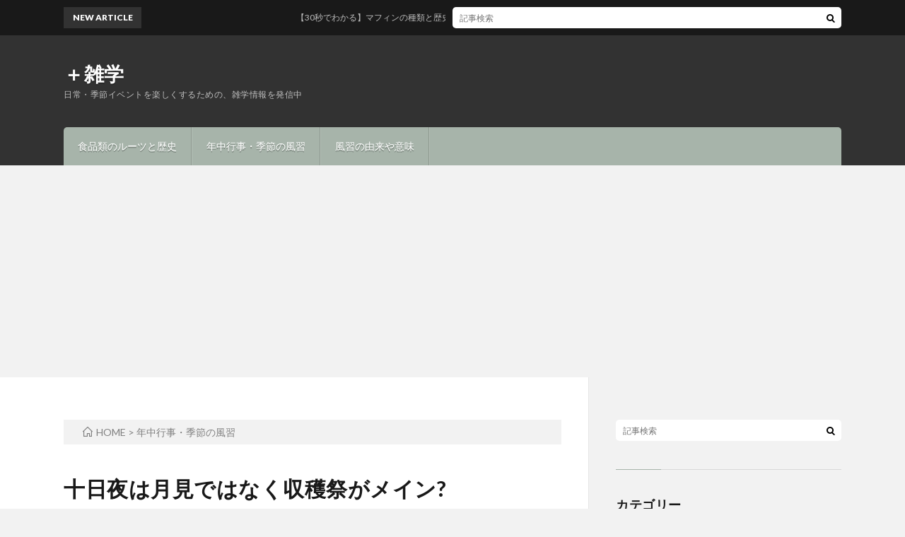

--- FILE ---
content_type: text/html; charset=UTF-8
request_url: https://plustrivia.com/events/785/
body_size: 21294
content:
<!DOCTYPE html>
<html lang="ja" prefix="og: http://ogp.me/ns#">
<head prefix="og: http://ogp.me/ns# fb: http://ogp.me/ns/fb# article: http://ogp.me/ns/article#">
<meta charset="UTF-8">
<title>十日夜は月見ではなく収穫祭がメイン?-お月見、亥の子との関係とは? │ ＋雑学</title>
<meta name='robots' content='max-image-preview:large' />
<link rel='dns-prefetch' href='//www.googletagmanager.com' />
<link rel='dns-prefetch' href='//pagead2.googlesyndication.com' />
<link rel='stylesheet' id='wp-block-library-css' href='https://plustrivia.com/wp-includes/css/dist/block-library/style.min.css?ver=6.6.4' type='text/css' media='all' />
<style id='classic-theme-styles-inline-css' type='text/css'>
/*! This file is auto-generated */
.wp-block-button__link{color:#fff;background-color:#32373c;border-radius:9999px;box-shadow:none;text-decoration:none;padding:calc(.667em + 2px) calc(1.333em + 2px);font-size:1.125em}.wp-block-file__button{background:#32373c;color:#fff;text-decoration:none}
</style>
<style id='global-styles-inline-css' type='text/css'>
:root{--wp--preset--aspect-ratio--square: 1;--wp--preset--aspect-ratio--4-3: 4/3;--wp--preset--aspect-ratio--3-4: 3/4;--wp--preset--aspect-ratio--3-2: 3/2;--wp--preset--aspect-ratio--2-3: 2/3;--wp--preset--aspect-ratio--16-9: 16/9;--wp--preset--aspect-ratio--9-16: 9/16;--wp--preset--color--black: #000000;--wp--preset--color--cyan-bluish-gray: #abb8c3;--wp--preset--color--white: #ffffff;--wp--preset--color--pale-pink: #f78da7;--wp--preset--color--vivid-red: #cf2e2e;--wp--preset--color--luminous-vivid-orange: #ff6900;--wp--preset--color--luminous-vivid-amber: #fcb900;--wp--preset--color--light-green-cyan: #7bdcb5;--wp--preset--color--vivid-green-cyan: #00d084;--wp--preset--color--pale-cyan-blue: #8ed1fc;--wp--preset--color--vivid-cyan-blue: #0693e3;--wp--preset--color--vivid-purple: #9b51e0;--wp--preset--gradient--vivid-cyan-blue-to-vivid-purple: linear-gradient(135deg,rgba(6,147,227,1) 0%,rgb(155,81,224) 100%);--wp--preset--gradient--light-green-cyan-to-vivid-green-cyan: linear-gradient(135deg,rgb(122,220,180) 0%,rgb(0,208,130) 100%);--wp--preset--gradient--luminous-vivid-amber-to-luminous-vivid-orange: linear-gradient(135deg,rgba(252,185,0,1) 0%,rgba(255,105,0,1) 100%);--wp--preset--gradient--luminous-vivid-orange-to-vivid-red: linear-gradient(135deg,rgba(255,105,0,1) 0%,rgb(207,46,46) 100%);--wp--preset--gradient--very-light-gray-to-cyan-bluish-gray: linear-gradient(135deg,rgb(238,238,238) 0%,rgb(169,184,195) 100%);--wp--preset--gradient--cool-to-warm-spectrum: linear-gradient(135deg,rgb(74,234,220) 0%,rgb(151,120,209) 20%,rgb(207,42,186) 40%,rgb(238,44,130) 60%,rgb(251,105,98) 80%,rgb(254,248,76) 100%);--wp--preset--gradient--blush-light-purple: linear-gradient(135deg,rgb(255,206,236) 0%,rgb(152,150,240) 100%);--wp--preset--gradient--blush-bordeaux: linear-gradient(135deg,rgb(254,205,165) 0%,rgb(254,45,45) 50%,rgb(107,0,62) 100%);--wp--preset--gradient--luminous-dusk: linear-gradient(135deg,rgb(255,203,112) 0%,rgb(199,81,192) 50%,rgb(65,88,208) 100%);--wp--preset--gradient--pale-ocean: linear-gradient(135deg,rgb(255,245,203) 0%,rgb(182,227,212) 50%,rgb(51,167,181) 100%);--wp--preset--gradient--electric-grass: linear-gradient(135deg,rgb(202,248,128) 0%,rgb(113,206,126) 100%);--wp--preset--gradient--midnight: linear-gradient(135deg,rgb(2,3,129) 0%,rgb(40,116,252) 100%);--wp--preset--font-size--small: 13px;--wp--preset--font-size--medium: 20px;--wp--preset--font-size--large: 36px;--wp--preset--font-size--x-large: 42px;--wp--preset--spacing--20: 0.44rem;--wp--preset--spacing--30: 0.67rem;--wp--preset--spacing--40: 1rem;--wp--preset--spacing--50: 1.5rem;--wp--preset--spacing--60: 2.25rem;--wp--preset--spacing--70: 3.38rem;--wp--preset--spacing--80: 5.06rem;--wp--preset--shadow--natural: 6px 6px 9px rgba(0, 0, 0, 0.2);--wp--preset--shadow--deep: 12px 12px 50px rgba(0, 0, 0, 0.4);--wp--preset--shadow--sharp: 6px 6px 0px rgba(0, 0, 0, 0.2);--wp--preset--shadow--outlined: 6px 6px 0px -3px rgba(255, 255, 255, 1), 6px 6px rgba(0, 0, 0, 1);--wp--preset--shadow--crisp: 6px 6px 0px rgba(0, 0, 0, 1);}:where(.is-layout-flex){gap: 0.5em;}:where(.is-layout-grid){gap: 0.5em;}body .is-layout-flex{display: flex;}.is-layout-flex{flex-wrap: wrap;align-items: center;}.is-layout-flex > :is(*, div){margin: 0;}body .is-layout-grid{display: grid;}.is-layout-grid > :is(*, div){margin: 0;}:where(.wp-block-columns.is-layout-flex){gap: 2em;}:where(.wp-block-columns.is-layout-grid){gap: 2em;}:where(.wp-block-post-template.is-layout-flex){gap: 1.25em;}:where(.wp-block-post-template.is-layout-grid){gap: 1.25em;}.has-black-color{color: var(--wp--preset--color--black) !important;}.has-cyan-bluish-gray-color{color: var(--wp--preset--color--cyan-bluish-gray) !important;}.has-white-color{color: var(--wp--preset--color--white) !important;}.has-pale-pink-color{color: var(--wp--preset--color--pale-pink) !important;}.has-vivid-red-color{color: var(--wp--preset--color--vivid-red) !important;}.has-luminous-vivid-orange-color{color: var(--wp--preset--color--luminous-vivid-orange) !important;}.has-luminous-vivid-amber-color{color: var(--wp--preset--color--luminous-vivid-amber) !important;}.has-light-green-cyan-color{color: var(--wp--preset--color--light-green-cyan) !important;}.has-vivid-green-cyan-color{color: var(--wp--preset--color--vivid-green-cyan) !important;}.has-pale-cyan-blue-color{color: var(--wp--preset--color--pale-cyan-blue) !important;}.has-vivid-cyan-blue-color{color: var(--wp--preset--color--vivid-cyan-blue) !important;}.has-vivid-purple-color{color: var(--wp--preset--color--vivid-purple) !important;}.has-black-background-color{background-color: var(--wp--preset--color--black) !important;}.has-cyan-bluish-gray-background-color{background-color: var(--wp--preset--color--cyan-bluish-gray) !important;}.has-white-background-color{background-color: var(--wp--preset--color--white) !important;}.has-pale-pink-background-color{background-color: var(--wp--preset--color--pale-pink) !important;}.has-vivid-red-background-color{background-color: var(--wp--preset--color--vivid-red) !important;}.has-luminous-vivid-orange-background-color{background-color: var(--wp--preset--color--luminous-vivid-orange) !important;}.has-luminous-vivid-amber-background-color{background-color: var(--wp--preset--color--luminous-vivid-amber) !important;}.has-light-green-cyan-background-color{background-color: var(--wp--preset--color--light-green-cyan) !important;}.has-vivid-green-cyan-background-color{background-color: var(--wp--preset--color--vivid-green-cyan) !important;}.has-pale-cyan-blue-background-color{background-color: var(--wp--preset--color--pale-cyan-blue) !important;}.has-vivid-cyan-blue-background-color{background-color: var(--wp--preset--color--vivid-cyan-blue) !important;}.has-vivid-purple-background-color{background-color: var(--wp--preset--color--vivid-purple) !important;}.has-black-border-color{border-color: var(--wp--preset--color--black) !important;}.has-cyan-bluish-gray-border-color{border-color: var(--wp--preset--color--cyan-bluish-gray) !important;}.has-white-border-color{border-color: var(--wp--preset--color--white) !important;}.has-pale-pink-border-color{border-color: var(--wp--preset--color--pale-pink) !important;}.has-vivid-red-border-color{border-color: var(--wp--preset--color--vivid-red) !important;}.has-luminous-vivid-orange-border-color{border-color: var(--wp--preset--color--luminous-vivid-orange) !important;}.has-luminous-vivid-amber-border-color{border-color: var(--wp--preset--color--luminous-vivid-amber) !important;}.has-light-green-cyan-border-color{border-color: var(--wp--preset--color--light-green-cyan) !important;}.has-vivid-green-cyan-border-color{border-color: var(--wp--preset--color--vivid-green-cyan) !important;}.has-pale-cyan-blue-border-color{border-color: var(--wp--preset--color--pale-cyan-blue) !important;}.has-vivid-cyan-blue-border-color{border-color: var(--wp--preset--color--vivid-cyan-blue) !important;}.has-vivid-purple-border-color{border-color: var(--wp--preset--color--vivid-purple) !important;}.has-vivid-cyan-blue-to-vivid-purple-gradient-background{background: var(--wp--preset--gradient--vivid-cyan-blue-to-vivid-purple) !important;}.has-light-green-cyan-to-vivid-green-cyan-gradient-background{background: var(--wp--preset--gradient--light-green-cyan-to-vivid-green-cyan) !important;}.has-luminous-vivid-amber-to-luminous-vivid-orange-gradient-background{background: var(--wp--preset--gradient--luminous-vivid-amber-to-luminous-vivid-orange) !important;}.has-luminous-vivid-orange-to-vivid-red-gradient-background{background: var(--wp--preset--gradient--luminous-vivid-orange-to-vivid-red) !important;}.has-very-light-gray-to-cyan-bluish-gray-gradient-background{background: var(--wp--preset--gradient--very-light-gray-to-cyan-bluish-gray) !important;}.has-cool-to-warm-spectrum-gradient-background{background: var(--wp--preset--gradient--cool-to-warm-spectrum) !important;}.has-blush-light-purple-gradient-background{background: var(--wp--preset--gradient--blush-light-purple) !important;}.has-blush-bordeaux-gradient-background{background: var(--wp--preset--gradient--blush-bordeaux) !important;}.has-luminous-dusk-gradient-background{background: var(--wp--preset--gradient--luminous-dusk) !important;}.has-pale-ocean-gradient-background{background: var(--wp--preset--gradient--pale-ocean) !important;}.has-electric-grass-gradient-background{background: var(--wp--preset--gradient--electric-grass) !important;}.has-midnight-gradient-background{background: var(--wp--preset--gradient--midnight) !important;}.has-small-font-size{font-size: var(--wp--preset--font-size--small) !important;}.has-medium-font-size{font-size: var(--wp--preset--font-size--medium) !important;}.has-large-font-size{font-size: var(--wp--preset--font-size--large) !important;}.has-x-large-font-size{font-size: var(--wp--preset--font-size--x-large) !important;}
:where(.wp-block-post-template.is-layout-flex){gap: 1.25em;}:where(.wp-block-post-template.is-layout-grid){gap: 1.25em;}
:where(.wp-block-columns.is-layout-flex){gap: 2em;}:where(.wp-block-columns.is-layout-grid){gap: 2em;}
:root :where(.wp-block-pullquote){font-size: 1.5em;line-height: 1.6;}
</style>
<link rel='stylesheet' id='contact-form-7-css' href='https://plustrivia.com/wp-content/plugins/contact-form-7/includes/css/styles.css?ver=5.9.8' type='text/css' media='all' />
<style id='contact-form-7-inline-css' type='text/css'>
.wpcf7 .wpcf7-recaptcha iframe {margin-bottom: 0;}.wpcf7 .wpcf7-recaptcha[data-align="center"] > div {margin: 0 auto;}.wpcf7 .wpcf7-recaptcha[data-align="right"] > div {margin: 0 0 0 auto;}
</style>
<link rel='stylesheet' id='pz-linkcard-css' href='//plustrivia.com/wp-content/uploads/pz-linkcard/style.css?ver=2.5.5.1' type='text/css' media='all' />
<script type="text/javascript" src="https://plustrivia.com/wp-includes/js/jquery/jquery.min.js?ver=3.7.1" id="jquery-core-js"></script>
<script type="text/javascript" src="https://plustrivia.com/wp-includes/js/jquery/jquery-migrate.min.js?ver=3.4.1" id="jquery-migrate-js"></script>

<!-- Site Kit によって追加された Google タグ（gtag.js）スニペット -->
<!-- Google アナリティクス スニペット (Site Kit が追加) -->
<script type="text/javascript" src="https://www.googletagmanager.com/gtag/js?id=GT-TNHZB2P" id="google_gtagjs-js" async></script>
<script type="text/javascript" id="google_gtagjs-js-after">
/* <![CDATA[ */
window.dataLayer = window.dataLayer || [];function gtag(){dataLayer.push(arguments);}
gtag("set","linker",{"domains":["plustrivia.com"]});
gtag("js", new Date());
gtag("set", "developer_id.dZTNiMT", true);
gtag("config", "GT-TNHZB2P");
/* ]]> */
</script>
<link rel="https://api.w.org/" href="https://plustrivia.com/wp-json/" /><link rel="alternate" title="JSON" type="application/json" href="https://plustrivia.com/wp-json/wp/v2/posts/785" /><link rel="canonical" href="https://plustrivia.com/events/785/" />
<link rel="alternate" title="oEmbed (JSON)" type="application/json+oembed" href="https://plustrivia.com/wp-json/oembed/1.0/embed?url=https%3A%2F%2Fplustrivia.com%2Fevents%2F785%2F" />
<link rel="alternate" title="oEmbed (XML)" type="text/xml+oembed" href="https://plustrivia.com/wp-json/oembed/1.0/embed?url=https%3A%2F%2Fplustrivia.com%2Fevents%2F785%2F&#038;format=xml" />
<meta name="generator" content="Site Kit by Google 1.170.0" /><link rel="stylesheet" href="https://plustrivia.com/wp-content/themes/lionblog/style.css">
<link rel="stylesheet" href="https://plustrivia.com/wp-content/themes/lionblog/css/content.css">
<link rel="stylesheet" href="https://plustrivia.com/wp-content/themes/lionblog-zatsu/content.css">
<link rel="stylesheet" href="https://plustrivia.com/wp-content/themes/lionblog-zatsu/style.css">
<link rel="stylesheet" href="https://plustrivia.com/wp-content/themes/lionblog/css/icon.css">
<link rel="stylesheet" href="https://fonts.googleapis.com/css?family=Lato:400,700,900">
<meta http-equiv="X-UA-Compatible" content="IE=edge">
<meta name="viewport" content="width=device-width, initial-scale=1, shrink-to-fit=no">
<link rel="dns-prefetch" href="//www.google.com">
<link rel="dns-prefetch" href="//www.google-analytics.com">
<link rel="dns-prefetch" href="//fonts.googleapis.com">
<link rel="dns-prefetch" href="//fonts.gstatic.com">
<link rel="dns-prefetch" href="//pagead2.googlesyndication.com">
<link rel="dns-prefetch" href="//googleads.g.doubleclick.net">
<link rel="dns-prefetch" href="//www.gstatic.com">
<style>
/*User Custom Color SP*/
.t-color .globalNavi__switch{background-color:#a7b4aa;}

/*User Custom Color SP/PC*/
.t-color .dateList__item a:hover,
.t-color .footerNavi__list li a:hover,
.t-color .copyright__link:hover,
.t-color .heading.heading-first:first-letter,
.t-color .heading a:hover,
.t-color .btn__link,
.t-color .widget .tag-cloud-link,
.t-color .comment-respond .submit,
.t-color .comments__list .comment-reply-link,
.t-color .widget a:hover,
.t-color .widget ul li .rsswidget,
.t-color .content a,
.t-color .related__title,
.t-color .ctaPost__btn:hover,
.t-color .prevNext__title{color:#a7b4aa;}
.t-color .globalNavi__list,
.t-color .eyecatch__cat a,
.t-color .pagetop,
.t-color .archiveTitle::before,
.t-color .heading.heading-secondary::before,
.t-color .btn__link:hover,
.t-color .widget .tag-cloud-link:hover,
.t-color .comment-respond .submit:hover,
.t-color .comments__list .comment-reply-link:hover,
.t-color .widget::before,
.t-color .widget .calendar_wrap tbody a:hover,
.t-color .comments__list .comment-meta,
.t-color .ctaPost__btn,
.t-color .prevNext__pop{background-color:#a7b4aa;}
.t-color .archiveList,
.t-color .heading.heading-widget,
.t-color .btn__link,
.t-color .widget .tag-cloud-link,
.t-color .comment-respond .submit,
.t-color .comments__list .comment-reply-link,
.t-color .content a:hover,
.t-color .ctaPost__btn,
.t-color.t-light .l-hMain::before{border-color:#a7b4aa;}
</style>

<!-- Site Kit が追加した Google AdSense メタタグ -->
<meta name="google-adsense-platform-account" content="ca-host-pub-2644536267352236">
<meta name="google-adsense-platform-domain" content="sitekit.withgoogle.com">
<!-- Site Kit が追加した End Google AdSense メタタグ -->

<!-- Google AdSense スニペット (Site Kit が追加) -->
<script type="text/javascript" async="async" src="https://pagead2.googlesyndication.com/pagead/js/adsbygoogle.js?client=ca-pub-4136097357962301&amp;host=ca-host-pub-2644536267352236" crossorigin="anonymous"></script>

<!-- (ここまで) Google AdSense スニペット (Site Kit が追加) -->
<link rel="icon" href="https://plustrivia.com/wp-content/uploads/2018/10/cropped-icon-32x32.png" sizes="32x32" />
<link rel="icon" href="https://plustrivia.com/wp-content/uploads/2018/10/cropped-icon-192x192.png" sizes="192x192" />
<link rel="apple-touch-icon" href="https://plustrivia.com/wp-content/uploads/2018/10/cropped-icon-180x180.png" />
<meta name="msapplication-TileImage" content="https://plustrivia.com/wp-content/uploads/2018/10/cropped-icon-270x270.png" />
<meta name="description" content="旧暦10月10日、新暦11月頃に農家の方を中心に行われる十日夜(とおかんや)。十五夜のような月見行事のような呼び名ですが、収穫祭がメインの行事です。十日夜に収穫祭をする理由、同じ頃に西日本で行われている「亥の子(猪子祭)」との共通点などをご紹介します。">
<meta property="og:site_name" content="＋雑学" />
<meta property="og:type" content="article" />
<meta property="og:title" content="十日夜は月見ではなく収穫祭がメイン?<br/ >-お月見、亥の子との関係とは?" />
<meta property="og:description" content="旧暦10月10日、新暦11月頃に農家の方を中心に行われる十日夜(とおかんや)。十五夜のような月見行事のような呼び名ですが、収穫祭がメインの行事です。十日夜に収穫祭をする理由、同じ頃に西日本で行われている「亥の子(猪子祭)」との共通点などをご紹介します。" />
<meta property="og:url" content="https://plustrivia.com/events/785/" />
<meta property="og:image" content="https://plustrivia.com/wp-content/uploads/2019/05/i-10.jpg" />
<meta name="twitter:card" content="summary" />


<link rel="shortcut icon" href="https://plustrivia.com/wp-content/uploads/2018/10/favicon.ico" >
<script data-ad-client="ca-pub-4136097357962301" async src="https://pagead2.googlesyndication.com/pagead/js/adsbygoogle.js"></script>
</head>
<body class="t-dark t-color">

    
  <!--l-header-->
  <header class="l-header">
    
    <!--l-hMain-->
    <div class="l-hMain">
      <div class="container">
      
        <div class="siteTitle siteTitle-noneAd">
	              <p class="siteTitle__big u-txtShdw"><a class="siteTitle__link" href="https://plustrivia.com">＋雑学</a></p>          <p class="siteTitle__small">日常・季節イベントを楽しくするための、雑学情報を発信中</p>	            </div>
      

	          
      
        <nav class="globalNavi">
        <input class="globalNavi__toggle" id="globalNavi__toggle" type="checkbox" value="none">
        <label class="globalNavi__switch" for="globalNavi__toggle"></label>
	    <ul class="globalNavi__list u-txtShdw"><li id="menu-item-1154" class="menu-item menu-item-type-taxonomy menu-item-object-category menu-item-1154"><a href="https://plustrivia.com/category/originfoods/">食品類のルーツと歴史</a></li>
<li id="menu-item-1152" class="menu-item menu-item-type-taxonomy menu-item-object-category current-post-ancestor current-menu-parent current-post-parent menu-item-1152"><a href="https://plustrivia.com/category/events/">年中行事・季節の風習</a></li>
<li id="menu-item-1153" class="menu-item menu-item-type-taxonomy menu-item-object-category menu-item-1153"><a href="https://plustrivia.com/category/traditional/">風習の由来や意味</a></li>
</ul>
	            </nav>
       
      </div>
    </div>
    <!-- /l-hMain -->
    
    
    <!-- l-hExtra -->
		    <div class="l-hExtra">
      <div class="container">
        
        <div class="marquee">
          <div class="marquee__title">NEW ARTICLE</div>
          <div class="marquee__item">
		  		              <a class="marquee__link" href="https://plustrivia.com/30sec-trivia/1923/">【30秒でわかる】マフィンの種類と歴史・ルーツとは</a>
		  		            </div>
        </div>

        <div class="socialSearch">
                        <div class="searchBox">
        <form class="searchBox__form" method="get" target="_top" action="https://plustrivia.com/" >
          <input class="searchBox__input" type="text" maxlength="50" name="s" placeholder="記事検索"><button class="searchBox__submit icon-search" type="submit" value="search"> </button>
        </form>
      </div>                
	                    </div>
     
      </div>
    </div>
        <!-- /l-hExtra -->
    
  </header>
  <!--/l-header-->
  
   
  <!-- l-wrapper -->
  <div class="l-wrapper">
	
    <!-- l-main -->
    <main class="l-main">
	
	  <!-- パンくずをプラグインから -->
		<div class="breadcrumbs">
      <div class="container">
        <ul class="bcn" itemscope itemtype="https://schema.org/BreadcrumbList">
		    <!-- Breadcrumb NavXT 7.3.1 -->
<li><a itemprop="item" typeof="WebPage" href="https://plustrivia.com" title="＋雑学."><i class="icon-home"></i><span itemprop="name">HOME</span></a><meta itemprop="position" content="1"></li> &gt; <li><a itemprop="item" typeof="WebPage" title="Go to the 年中行事・季節の風習 category archives." href="https://plustrivia.com/category/events/" class="taxonomy category" aria-current="page"><span itemprop="name">年中行事・季節の風習</span></a><meta itemprop="position" content="2"></li>        </ul>
		  </div>
		</div>
      
      <article>
      <!-- heading-dateList -->
				  <h1 class="heading heading-primary">十日夜は月見ではなく収穫祭がメイン?<br/ >-お月見、亥の子との関係とは?</h1>		
		      
      
      <ul class="dateList dateList-single">
                	<li class="dateList__item icon-calendar"><time class="entry-date date published" datetime="2019-05-05T15:22:08+09:00">2019.05.05</time></li>
		                	<li class="dateList__item icon-loop2"><time class="entry-date date updated" datetime="2023-04-21T14:02:43+09:00">2023.04.21</time></li>
                <li class="dateList__item icon-folder"><a href="https://plustrivia.com/category/events/" rel="category tag">年中行事・季節の風習</a></li>
        <li class="dateList__item icon-tag"><a href="https://plustrivia.com/tag/nov/" rel="tag">11月</a></li>      </ul>
      <!-- /heading-dateList -->


      
	        <!-- アイキャッチ -->
      <div class="eyecatch eyecatch-single">

        		  <img src="https://plustrivia.com/wp-content/uploads/2019/05/i-10.jpg" alt="十日夜は月見ではなく収穫祭がメイン?<br/ >-お月見、亥の子との関係とは?" width="890" height="500" >
		  		        
      </div>
      <!-- /アイキャッチ -->
	        
      
      
	  
	        
            
      
	        <section class="content">
	    <p>中秋の名月を愛でる十五夜があり、その次の月には十三夜があります。ではその翌月には十一夜、ではありませんが関東を中心に東日本では「十日夜」という行事が行なわれています。十五夜・十三夜・十日夜で三月見、3日とも晴れて月が見えたら縁起が良い…なんて話もありますが、実は十日夜は月見行事ではなく収穫祭が主体の行事。西日本での亥の子と同じような行事。しかし伝統を守っておられる農村部の方以外には馴染みのない行事となっています。</p>
<div id="toc_container" class="no_bullets"><p class="toc_title">目次</p><ul class="toc_list"><li><a href="#i">十日夜(とうかんや/とうかや)について</a><ul><li><a href="#i-2">十日夜とは</a></li><li><a href="#i-3">十日夜と十五夜・十三夜の月見の関係</a></li><li><a href="#i-4">十日夜はいつ？</a></li></ul></li><li><a href="#i-5">十日夜と刈り取り・収穫の関係</a><ul><li><a href="#i-6">刈り上げ祝い</a></li><li><a href="#i-7">亥の子の祝い(猪子祭)</a></li></ul></li><li><a href="#i-8">家庭で十日夜を楽しむ、いくつかの提案</a><ul><li><a href="#i-9">餅類を食べる</a></li><li><a href="#i-10">月にお供えをする</a></li><li><a href="#i-11">暖房器具を出す・冬支度を始める</a></li></ul></li></ul></div>

<h2 id="outline__1"><span id="i">十日夜(とうかんや/とうかや)について</span></h2>
<h3 id="outline__1_1"><span id="i-2">十日夜とは</span></h3>
<p><span class="markerPink"><strong>十日夜は旧暦の10月10日を指す言葉</strong>で、読み方は「とおかんや」もしくは「とおかや」。</span>十五夜や十三夜と似たような呼び名ではありますが、<strong>十日夜はお月見をするのに適した日というわけではなく、関東を中心に収穫祭を行う日として定着</strong>した呼び名です。</p>
<p>十五夜は中秋の名月を眺める観月の宴を元にした月見行事。十三夜も日本で独自に発展したお月見。対して十日夜は東日本を中心に、その年を収穫を感謝し、稲刈りを終え田の神様を見送る“収穫祭”のような行事が行われていました。十三夜の場合は収穫祭としての面もありますが、十日夜の場合は収穫に関わる行事がメイン。呼び名は似ていますが、十五夜や十三夜とは少しニュアンスが違いますね。</p>
<p style="text-align: right;"><a href="https://plustrivia.com/events/769/" target="_blank" rel="noopener noreferrer">十五夜についてはこちら&gt;&gt;</a></p>
<p style="text-align: right;"><a href="https://plustrivia.com/events/779/" target="_blank" rel="noopener noreferrer">十三夜についてはこちら&gt;&gt;</a></p>
<p>月の形もまた十日夜の月はちょっと別物。<br />
旧暦は一朔望月を一ヶ月の基準とする太陰暦なので、日にちというのは月齢とほぼイコールの関係。十五日になる十五夜は満月ですし、十三夜の月は満月になる手前の形の月。<span class="markerYellow">日本人独自の感性から8～9分くらい満ちている十三夜の月も美しいと考えられて観賞対象とされていました。対して<strong>十日夜の月はというと、上弦の月(半月)を少し超えて若干膨らんでいるくらい。</strong></span>不完全さの中に「美」を見出すと言われている日本人としても、どうなのかな…。</p>
<h4 id="outline__1_1_1">十夜は仏教行事</h4>
<p>同じく月齢＝日にちを表す言葉ではありますが、十五夜・十三夜に対して、<strong>十日夜だけは“日”が入った形</strong>の呼び名になっています。並びから十夜と書いてしまいそうになりますが、<span class="markerYellow"><strong>十夜は仏教で言う十夜法要(お十夜)、旧暦で10月5日夜から10月15日の朝まで10日間の間念仏を唱える法要を指す言葉</strong>として使われています。</span>念仏を唱えるところからも想像できるように浄土宗系の法要なのですが、地域によっては天台宗・曹洞宗・真言宗などでも行なわれています。開始は室町頃とされており、現在でも日にちが短縮・変更されている所もありますが多くのお寺で行なわれている行事です。</p>
<div class="adsense_intext">
  <script async src="https://pagead2.googlesyndication.com/pagead/js/adsbygoogle.js"></script>
  <ins class="adsbygoogle"
       style="display:block; text-align:center;"
       data-ad-layout="in-article"
       data-ad-format="fluid"
       data-ad-client="ca-pub-4136097357962301"
       data-ad-slot="7169765584"></ins>
  <script>
       (adsbygoogle = window.adsbygoogle || []).push({});
  </script>
<h3 id="outline__1_2"><span id="i-3">十日夜と十五夜・十三夜の月見の関係</span></h3>
<p>十日夜は刈り上げ十日の収穫祭とされていますが、月見行事としての面が全く無い訳でもありません。十五夜・十三夜・十日夜の３日とも晴れて月が見えると縁起が良いという言い伝えもあります。ただし<strong>十五夜と十三夜のどちらかだけを見るのは「片月見」で縁起が悪いという風潮もありますが、「三の月」と呼ばれる十日夜の月に関してはそのような謂れはありません。</strong></p>
<p>と言うのも、<span class="markerPink">十日夜に関しては風流行事として月を鑑賞するのではなく、<strong>収穫を感謝する意味で月を眺めるという意味合いが強かった</strong>ためと考えられます。</span>月見に対しても神様を送るための行事、神様に豊作を感謝・祈願する行事と、単に月見を楽しむと言うよりは収穫感謝と豊穣祈願の意味合いが強い印象があります。<strong>十五夜や十三夜が貴族文化発祥なのに対して、十日夜は民間信仰から始まった行事。</strong>最初からお月見をするのが目当てではなく、神様への感謝や祈願に月も取り入れたという方がしっくり来るように感じます。</p>
<p>ちなみに<span class="markerYellow">十日夜の月を表現する言葉にも“名月”のようなものはなく、伝えられるのは<strong>「その年の収獲の終わりを告げる月」であるという事</strong>。</span>時期的にも十五夜(中秋の名月)・十三夜(後の名月)は暦の上では秋の期間内ですが、旧暦10月10日の十日夜は暦の上での冬の始まり「立冬」を超える場合もあります。</p>
<p>二十四節気も新暦も太陽の動きが基準になっているため、<strong>新暦での立冬は11月7日もしくは11月8日</strong>と動きません。しかし旧暦の場合は差が大きく、立冬は9月中旬〜10月中旬頃と約一ヶ月の幅があります。<strong>十日夜は年度によって秋に入る時と冬に入る時がある＝秋と冬の境目頃</strong>ですから、確かに収穫も終わりの時期ではありますね。</p>
<h3 id="outline__1_3"><span id="i-4">十日夜はいつ？</span></h3>
<p>十日夜は旧暦10月10日。現在は新暦(太陽暦)が使われているため、旧暦から新暦へと計算し直すと毎年別の日にちになっています。しかし十日夜にも月見行事をする場合もありますが、<span class="markerPink">基本的には十日夜＝刈り上げ祝い・収穫祭の日程。このため<strong>月遅れにした新暦11月10日、もしくはその前後の土日に行う地域が多くなっています。</strong></span></p>
<p>ちなみに旧暦10月10日を新暦に対応させると、近い年度での十日夜は以下のようになります。</p>
<ul>
<li>2023年の十日夜：11月22日</li>
<li>2024年の十日夜：11月10日</li>
<li>2025年の十日夜：11月29日</li>
</ul>
<p>上弦の月よりも少し膨らんだ形の「三の月」のお月見をしたい場合には、上記の日程を参考にしてみて下さい。十五夜→十三夜→十日夜と秋から冬に向かう三つの月を見比べてみても面白いかもしれません。</p>
<h2 id="outline__2"><span id="i-5">十日夜と刈り取り・収穫の関係</span></h2>
<p><img fetchpriority="high" decoding="async" class="aligncenter size-full wp-image-787" src="https://plustrivia.com/wp-content/uploads/2019/05/tokaya01.jpg" alt="十日夜、稲の収穫イメージ" width="704" height="396" /></p>
<h3 id="outline__2_1"><span id="i-6">刈り上げ祝い</span></h3>
<p><span class="markerPink"><strong>東日本では十日夜(旧暦10月10日)に収穫祭が行なわれています。</strong></span>収穫祭と表現されますが、当時は年貢の関係もありますから、現在のように特定の野菜だけを作る農家はほとんど存在しませんでした。農家＝米農家と言っても過言ではない時代ですので、<span class="markerYellow"><strong>収穫祭のメインとなる品は米(稲)。</strong>十日夜までに稲の刈り上げを終えるため“刈り上げ祝い”や“刈り上げ十日”とも呼ばれています。</span>十日夜は収穫を見届けた田の神様が山にお帰りになられる日と伝えられている地域もあります。</p>
<p>近年は地域の過疎化や高齢化によって十日夜も行なわない地域も増えているようですが、現在でも伝統を守って続けておられる地域もありますよ。地域によって十日夜に行う内容や方法は異なりますが、<strong>稲の収穫を感謝して、翌年も豊作になるように神様にお祈りする</strong>という点については共通しているようです。<span class="markerYellow"><strong>神様への供物としては採れたてのお米・お餅・ぼたもちなど</strong>を捧げます。</span>十五夜や十三夜と同じく月に対してお供え物を出す地域もあるようです。</p>
<p>そのほか稲の茎を束ねて“藁づと”や“藁づと”を作り、地面を叩きながら「とおかんや、とおかんや」などと地の神様を守り立てる言葉を唱えて歩くという風習もあります。この動作は神様に願を掛ける意味だけではなく、農家にとっては害獣であるモグラを追い出すという目的があったという見解もあります。<a href="https://plustrivia.com/events/122/">小正月</a>に農作物の豊饒祈願・モグラの害を除くために子どもが行う、土竜送りの行事と似ていますね。</p>
<h4 id="outline__2_1_1">案山子挙げの風習も…</h4>
<p>同じ関東でも<strong>長野県や山梨県などには「案山子揚げ(かかしあげ)」</strong>と呼ばれる、少し異なった行事が行なわれている地域もあります。<span class="markerPink"><strong>案山子揚げというのは、旧暦10月10日に案山子を田んぼの側から引き上げる行事。</strong></span>その先どうするかは地域によって異なりるようですが、庭など立てて感謝を込めてお供え物を捧げ、案山子と一緒にお月見をする流れが多いようです。</p>
<p>案山子は植えた稲などの作物が食べられないように、田や畑の付近に設置する人形。昔から使われてきた害獣対策の一つですよね。しかし、<span class="markerYellow"><strong>古い時代の民間信仰では案山子＝田の神の依代とされていたという説が有力</strong>です。昔の考え方では病気や害獣＝悪霊や物の怪が悪さをするのが原因と考えられていましたから、悪霊を祓う効果を持った一種の呪術道具であったという説も</span>あります。どちらにせよ未だに使われているので、害獣を追い払う目的に対しては納得できる効果があったのでしょうね。</p>
<p>日本古来の信仰の中では、山の神が春に里(田)へ降りてきて田の神になり、収穫が終わると山にお帰りになるというものがあります。このため<strong>収穫が終わった時期に田畑を見守ってくれた田の神様＝案山子に感謝を捧げ、山に帰るのをお見送りする</strong>ために案山子揚げの行事が行われるようになったと考えられています。</p>
<h3 id="outline__2_2"><span id="i-7">亥の子の祝い(猪子祭)</span></h3>
<p><span class="markerPink"><strong>西日本では旧暦10月の亥の日、もしくは旧暦10月10日に“亥の子(いのこ)”や“玄猪(げんちょ)”</strong>などと呼ばれる行事が行なわれています。</span>現在は新暦に合わせて一月遅らせた11月最初の亥の日・11月10日・その日に近い土日に行なわれることが多くなっていますが。</p>
<p>十日夜の発祥は分かっていませんが、<strong>亥の子については古代中国で行なわれていた「亥子祝」という宮廷行事が起原</strong>と考えられています。<span class="markerYellow">亥子祝では多産の象徴であるイノシシにあやかるため、旧暦10月の亥の日・亥の刻に穀物を練り込んだ餅を食べて子孫繁栄を願っていたようです。</span>これが日本に伝わると、伝来当初は宮廷・貴族や武家などの上流階級が最初に取り入れ、<strong>時代と共に収穫祭として民間にも定着</strong>していきました。亥の子についても古くは多産の神とされていたましたが、田の神と習合して豊穣の神に変わったそう。</p>
<p>亥の子も地域によって特色がありますが、東日本の<strong>十日夜と同じく収穫に感謝する意味街が強く、行事としても類似していることが指摘</strong>されています。亥の子石と呼ばれる石に縄をつけ地面をつく・藁鉄砲を使って地面を叩くなどの風習は十日夜の方と同じく、土地の神様に力を与えて豊作を祈る・モグラを追い払うためのおまじないとされています。亥の子餅(玄猪餅)と呼ばれるお餅を田の神様にお供えし、無病息災や豊作・子孫繁栄を願って食べる風習もあります。</p>
<p><span class="markerYellow">呼び名や日にちは違いますが、十日夜も亥の子も似た部分が多いことが分かりますね。</span><strong>亥の子は平安時代に宮中行事として行なわれ、江戸幕府も年中行事として取り入れていたそう</strong>ですから、十日夜のルーツと言えるのかもしれません。西日本の方は十日夜という言葉に聞き覚えがない、東日本の方は亥の子と聞いてもピンと来ないのは、それぞれの地域で行事名が違うことが大きいのかもしれません。</p>
<h2 id="outline__3"><span id="i-8">家庭で十日夜を楽しむ、いくつかの提案</span></h2>
<p>十日夜も亥の子も一家族で行う行事ではなく、集落・村単位で行なわれていた行事。せっかくの伝統文化だから取り入れたいと思っても、周囲が行っていないと収穫祭開催！ 地面を叩いて歩こう！というのは無理があります。そこで勝手に、自分の家庭や一人だけでも楽しめるような身近なお祝いの仕方をいくつか考案させていただきます。</p>
<p><img decoding="async" class="aligncenter size-full wp-image-788" src="https://plustrivia.com/wp-content/uploads/2019/05/tokaya02.jpg" alt="十日夜とおはぎ(ぼたもち)のイメージ" width="704" height="396" /></p>
<h3 id="outline__3_1"><span id="i-9">餅類を食べる</span></h3>
<p>十日夜も亥の子も(米の)収穫祭という意味合いを持つ行事です。<strong>十日夜の行事食はないと言われていますが、強いて言うならお備えに使われる餅やおはぎ(ぼたもち)が該当</strong>します。亥の子祭りの方は、呼び名にも付けられているように亥子餅が行事食。この２つに限らず、お餅・お団子などお米を原料にしたものを取り入れてみるのが手軽な方法と言えそうです。</p>
<h4 id="outline__3_1_1">亥の子餅</h4>
<p>西日本では亥の子の行事食として、長く食べられてきた亥の子餅。<span class="markerYellow"><strong>古代中国では「亥の月・亥の日・亥の刻に食べると無病息災(子孫繁栄)に繋がる」</strong>と考えられ、平安貴族も食べていたと伝えられています。</span>亥子餅については穀物を練り込んだ餅、大豆・小豆・ササゲ・胡麻・栗・柿・飴の７つ全てを使った餅、などと言われていますが、地域によって材料や形には違いがあります。<strong>シンプルな紅白餅から、きな粉をまぶした餅、イノシシもしくは子どもの“うりぼう”の縞模様を模したものまで幅広く</strong>作られています。近年は菓子メーカーなどが製造している関係もあり、可愛らしいイノシシのキャラクターを模したものも多いようです。</p>
<h4 id="outline__3_1_2">おはぎ(ぼたもち)</h4>
<p>十日夜に関わらず、お彼岸ほかイベント事では何かと使われているおはぎ。和菓子屋さんやスーパーなどで通年販売されていることが多いので、手に入れやすいというのも良いですよね。<span class="markerYellow">おはぎ(ぼたもち)が様々な行事で使われるようになったのは、<strong>お米やお餅が五穀豊穣に通じ、小豆には魔除け・邪気を払う力があると考えられてきた</strong>ため。</span>加えて昔は砂糖が高級品だったため、甘いおはぎは神様にも人間にもご馳走というポジションだったそうです。おはぎ・ぼたもちとは少し違いますが、<strong>亥子餅でもお餅にあんこをまぶしたバリエーションが</strong>あります。手軽に購入出来て、十日夜気分を味わうにはもってこい食べ物と言えるのではないでしょうか。</p>
<h3 id="outline__3_2"><span id="i-10">月にお供えをする</span></h3>
<p>農家の方や家庭菜園をやられている方であれば“田の神(地の神)”様にお餅類や収穫物をお供えすることが出来ますが、マンションやアパートで暮らしていると縁遠い話。しかし<span class="markerYellow"><strong>十日夜にも田の神様だけではなく、お月さまに供え物をする地域・お月見をする地域も</strong>あります。</span>お供えした後に、それらを食べて食べると、神様との結びつきが強まる・神様のパワーを分けてもらえるという考え方もありますよ。</p>
<p>十日夜は“刈り上げ祝い”とも言うようにお米の収穫がメインだったと考えられますが、収穫祭ですので野菜や果物もお供えしていたと考えられます。昔は11月半ばとなると旬の食材はあまり多くなかったと思いますが、現在は様々な食材が手に入ります。家族が好きなものをチョイスしても良いかもしれませんね。</p>
<h3 id="outline__3_3"><span id="i-11">暖房器具を出す・冬支度を始める</span></h3>
<p><span class="markerPink">江戸時代頃の西日本では、<strong>亥の子(旧暦十月の亥の日)に「炬開き」「炉開き」を行う風習があった</strong>と伝えられています。</span>これは亥は陰陽五行説に当てはめると“水”の位置になることから、この日に火を遣い始めると火災にならないと信じられていたためだとか。</p>
<p>旧暦10月は現在の11月、暦の上では冬に入る時期でもありますから、<strong>囲炉裏・炬燵(コタツ)・火鉢などをセッティングして冬支度をする日でもあった</strong>んですね。コタツや電気ヒーターなどの季節家電を出すタイミングに活用しても良さそうです。特に北国では現在でも冬場の火災原因としてストーブが少なくありませんから、縁起担ぎにもなるかもしれません。<span class="markerYellow">火とは関係なくなりますが、ラグマットや布団カバーなどを冬物に替えるにも良い時期ですね。</span></p>
<p>そのほかお茶の世界では「炉開き」に合わせて“口切りの茶事”と呼ばれる、寝かせておいた新茶を初めて使うタイミングでもあるそう。トラディショナルな方法とは異なりますが、新茶を買ってみる、アレンジして初物を食べるなどするのも一興かも。</p>
<p>参考サイト：<a href="https://sk-imedia.com/tokanya-3467.html" target="_blank" rel="noopener noreferrer">十日夜2018はいつ？読み方や意味や楽しみ方！</a>／<a href="http://www.i-nekko.jp/nov/2014-110114.html" target="_blank" rel="noopener noreferrer">亥の子</a></p>
<div class="sakumemo" title="作者のつぶやき">
<p>書いておいてなんですが、十日夜にも亥の子にもあまり馴染みがありません。広島県の本家(農家)でも昔はやっていたそうですが、長らく開催されていない行事なのだそう。おそらく廃れつつある・止めてしまったという地域も結構な数があるのではないかと思います。農家さんの数も減っていますし、兼業農家さんは忙しいですしね。問い合わせた方も還暦を楽々超えていらっしゃるので…文化が消えていくのを目の当たりにしたような気分になりました。会社員が言うのもなんですけど。</p>
<p>私は十日夜はお月見をしないのですが、何となくおはぎを食べています。伝統行事に思いを馳せる…というよりも、好きなので食べる名目になっているんですが。恵方巻きや半夏生タコなど西で使われている行事食が全国で食されるようになっていますから、東日本でも「亥子餅」が気軽に購入できるようになって欲しいなと思います。ブログで言い続けたら売ってくれないかな…。良いタイミングで出張できたら入手しようと思っていますｗ</p>
</div>
      </section>
	  
            
      	        
      <!-- 記事下エリア[widget] -->
            <!-- /記事下エリア[widget] -->


            <!-- 記事下シェアボタン -->
        <aside>
<ul class="socialList">
<li class="socialList__item"><a class="socialList__link icon-facebook" href="http://www.facebook.com/sharer.php?u=https%3A%2F%2Fplustrivia.com%2Fevents%2F785%2F&amp;t=%E5%8D%81%E6%97%A5%E5%A4%9C%E3%81%AF%E6%9C%88%E8%A6%8B%E3%81%A7%E3%81%AF%E3%81%AA%E3%81%8F%E5%8F%8E%E7%A9%AB%E7%A5%AD%E3%81%8C%E3%83%A1%E3%82%A4%E3%83%B3%3F%3Cbr%2F+%3E-%E3%81%8A%E6%9C%88%E8%A6%8B%E3%80%81%E4%BA%A5%E3%81%AE%E5%AD%90%E3%81%A8%E3%81%AE%E9%96%A2%E4%BF%82%E3%81%A8%E3%81%AF%3F" target="_blank" title="Facebookで共有"></a></li><li class="socialList__item"><a class="socialList__link icon-twitter" href="http://twitter.com/intent/tweet?text=%E5%8D%81%E6%97%A5%E5%A4%9C%E3%81%AF%E6%9C%88%E8%A6%8B%E3%81%A7%E3%81%AF%E3%81%AA%E3%81%8F%E5%8F%8E%E7%A9%AB%E7%A5%AD%E3%81%8C%E3%83%A1%E3%82%A4%E3%83%B3%3F%3Cbr%2F+%3E-%E3%81%8A%E6%9C%88%E8%A6%8B%E3%80%81%E4%BA%A5%E3%81%AE%E5%AD%90%E3%81%A8%E3%81%AE%E9%96%A2%E4%BF%82%E3%81%A8%E3%81%AF%3F&amp;https%3A%2F%2Fplustrivia.com%2Fevents%2F785%2F&amp;url=https%3A%2F%2Fplustrivia.com%2Fevents%2F785%2F" target="_blank" title="Twitterで共有"></a></li><li class="socialList__item"><a class="socialList__link icon-hatebu" href="http://b.hatena.ne.jp/add?mode=confirm&amp;url=https%3A%2F%2Fplustrivia.com%2Fevents%2F785%2F&amp;title=%E5%8D%81%E6%97%A5%E5%A4%9C%E3%81%AF%E6%9C%88%E8%A6%8B%E3%81%A7%E3%81%AF%E3%81%AA%E3%81%8F%E5%8F%8E%E7%A9%AB%E7%A5%AD%E3%81%8C%E3%83%A1%E3%82%A4%E3%83%B3%3F%3Cbr%2F+%3E-%E3%81%8A%E6%9C%88%E8%A6%8B%E3%80%81%E4%BA%A5%E3%81%AE%E5%AD%90%E3%81%A8%E3%81%AE%E9%96%A2%E4%BF%82%E3%81%A8%E3%81%AF%3F" target="_blank" data-hatena-bookmark-title="https%3A%2F%2Fplustrivia.com%2Fevents%2F785%2F" title="このエントリーをはてなブックマークに追加"></a></li><li class="socialList__item"><a class="socialList__link icon-line" href="http://line.naver.jp/R/msg/text/?%E5%8D%81%E6%97%A5%E5%A4%9C%E3%81%AF%E6%9C%88%E8%A6%8B%E3%81%A7%E3%81%AF%E3%81%AA%E3%81%8F%E5%8F%8E%E7%A9%AB%E7%A5%AD%E3%81%8C%E3%83%A1%E3%82%A4%E3%83%B3%3F%3Cbr%2F+%3E-%E3%81%8A%E6%9C%88%E8%A6%8B%E3%80%81%E4%BA%A5%E3%81%AE%E5%AD%90%E3%81%A8%E3%81%AE%E9%96%A2%E4%BF%82%E3%81%A8%E3%81%AF%3F%0D%0Ahttps%3A%2F%2Fplustrivia.com%2Fevents%2F785%2F" target="_blank" title="LINEで送る"></a></li></ul>
</aside>
	  <!-- /記事下シェアボタン -->
                  
      

	        <!-- 前次記事エリア -->
	  <ul class="prevNext">
        	      <li class="prevNext__item prevNext__item-prev">
            <div class="prevNext__pop">前の記事</div>
	        <a class="prevNext__imgLink" href="https://plustrivia.com/events/779/" title="十三夜(後の名月)はいつ？-二回月見をする理由・栗名月/豆名月の由来とは">
					      <img src="https://plustrivia.com/wp-content/uploads/2019/04/i-13-150x150.jpg" alt="十三夜(後の名月)はいつ？<br />-二回月見をする理由・栗名月/豆名月の由来とは" width="150" height="150" >
			  		    	        </a>
	        <h3 class="prevNext__title">
	          <a href="https://plustrivia.com/events/779/">十三夜(後の名月)はいつ？-二回月見をする理由・栗名月/豆名月の由来とは</a>
              <span class="icon-calendar">2019.04.30</span>	        </h3>
	      </li>
                	      <li class="prevNext__item prevNext__item-next">
            <div class="prevNext__pop">次の記事</div>
	        <a class="prevNext__imgLink" href="https://plustrivia.com/originfoods/792/" title="ケチャップの起源と歴史とは-起源は中国、トマトケチャップはアメリカ発祥">
					      <img src="https://plustrivia.com/wp-content/uploads/2019/05/i-ketchup01-150x150.jpg" alt="ケチャップの起源と歴史とは<br/ >-起源は中国、トマトケチャップはアメリカ発祥" width="150" height="150" >
			  		    	        </a>
	        <h3 class="prevNext__title">
	          <a href="https://plustrivia.com/originfoods/792/">ケチャップの起源と歴史とは-起源は中国、トマトケチャップはアメリカ発祥</a>
	          <span class="icon-calendar">2019.05.10</span>	        </h3>
	      </li>
        	  </ul>
      <!-- /前次記事エリア -->
	        
      	  
	        <!-- プロフィール -->
	  <aside class="profile">
	    <div class="profile__imgArea">
	      		  <img src="https://secure.gravatar.com/avatar/47ce2b4e7e5b951907e3e6ec6508bb9b?s=96&#038;d=mm&#038;r=g" alt="なお" width="60" height="60" >
		  	        

	      <ul class="profile__list">
	  	    	      </ul>  
	    </div>
	    <div class="profile__contents">
	      <h2 class="profile__name">Author：なお            <span class="btn"><a class="btn__link btn__link-profile" href="https://plustrivia.com/author/daneko/">投稿一覧</a></span>
          </h2>
	      	      <div class="profile__description">日本の伝統文化が薄い、北海道出身者。
そのためか民俗学に興味を持ったものの(金銭面などの問題から)進学はせず、趣味の範囲で色々調べています。知らなくても生きていけるけど、知っているともっと楽しい！それが雑学ｗ</div>
	    </div>
	  </aside>
        <!-- /プロフィール -->
		  


	  
	        <!-- 関連記事 -->
	  <aside class="related"><h2 class="heading heading-secondary">関連する記事</h2><ul class="related__list">	      <li class="related__item">
	        <a class="related__imgLink" href="https://plustrivia.com/events/769/" title="十五夜のお月見(中秋の名月)とは<br />-別名は芋の名月? 月とウサギとの関係は?">
					      <img src="https://plustrivia.com/wp-content/uploads/2019/04/i-jyugoya01-150x150.jpg" alt="十五夜のお月見(中秋の名月)とは<br />-別名は芋の名月? 月とウサギとの関係は?" width="150" height="150" >
			  		    	        </a>
            <!-- titleをスマホ・PCで別に  -->
			              <h3 class="related__title">
                <a href="https://plustrivia.com/events/769/">十五夜のお月見(中秋の名月)とは<br />-別名は芋の名月? 月とウサギとの関係は?</a>
                <span class="icon-calendar">2019.04.25</span>              </h3>
                        <!-- //titleをスマホ・PCで別に -->
            
            
	        <p class="related__contents">秋には様々な行事がありますが十五夜のお月見も古くから行なわれてきた行事。現在は15日の夜に月を眺める行事ではなくなっていますが、秋の満月を鑑賞したり、[…]</p>
	      </li>
	  		      <li class="related__item">
	        <a class="related__imgLink" href="https://plustrivia.com/events/553/" title="お盆の意味や歴史、日程とは<br />-仏教じゃない?! 日本のお盆文化について">
					      <img src="https://plustrivia.com/wp-content/uploads/2019/02/i-bon01-150x150.jpg" alt="お盆の意味や歴史、日程とは<br />-仏教じゃない?! 日本のお盆文化について" width="150" height="150" >
			  		    	        </a>
            <!-- titleをスマホ・PCで別に  -->
			              <h3 class="related__title">
                <a href="https://plustrivia.com/events/553/">お盆の意味や歴史、日程とは<br />-仏教じゃない?! 日本のお盆文化について</a>
                <span class="icon-calendar">2019.02.13</span>              </h3>
                        <!-- //titleをスマホ・PCで別に -->
            
            
	        <p class="related__contents">お盆は「盆と正月とが一緒に来たよう」なんて表現にも使われるように、日本人にとって馴染み深い季節行事の一つ。やる・やらないはさておき、お盆と聞いて全く何[…]</p>
	      </li>
	  		      <li class="related__item">
	        <a class="related__imgLink" href="https://plustrivia.com/events/195/" title="八十八夜はお茶摘みの日?<br />-八十八夜の意味・茶摘みとの関係とは">
					      <img src="https://plustrivia.com/wp-content/uploads/2018/11/i-88-150x150.jpg" alt="八十八夜はお茶摘みの日?<br />-八十八夜の意味・茶摘みとの関係とは" width="150" height="150" >
			  		    	        </a>
            <!-- titleをスマホ・PCで別に  -->
			              <h3 class="related__title">
                <a href="https://plustrivia.com/events/195/">八十八夜はお茶摘みの日?<br />-八十八夜の意味・茶摘みとの関係とは</a>
                <span class="icon-calendar">2018.11.14</span>              </h3>
                        <!-- //titleをスマホ・PCで別に -->
            
            
	        <p class="related__contents">「夏も近づく八十八夜～♪」の歌でも知られる、八十八夜。カレンダーにはほぼ記載されていない日ではありますし、夏が近づくというフレーズからもう少し遅い時期[…]</p>
	      </li>
	  		      <li class="related__item">
	        <a class="related__imgLink" href="https://plustrivia.com/events/1018/" title="クリスマスの定番達には意味がある?!<br/ >-古代～現代までのクリスマスの歴史とは">
					      <img src="https://plustrivia.com/wp-content/uploads/2019/11/i-christmas05-150x150.jpg" alt="クリスマスの定番達には意味がある?!<br/ >-古代～現代までのクリスマスの歴史とは" width="150" height="150" >
			  		    	        </a>
            <!-- titleをスマホ・PCで別に  -->
			              <h3 class="related__title">
                <a href="https://plustrivia.com/events/1018/">クリスマスの定番達には意味がある?!<br/ >-古代～現代までのクリスマスの歴史とは</a>
                <span class="icon-calendar">2019.11.10</span>              </h3>
                        <!-- //titleをスマホ・PCで別に -->
            
            
	        <p class="related__contents">キリスト教の宗教行事としてではなく、年中行事・季節行事という世俗的な部分でのクリスマス。親しい人と綺麗なイルミネーションを眺めたり美味しいものを食べる[…]</p>
	      </li>
	  		      <li class="related__item">
	        <a class="related__imgLink" href="https://plustrivia.com/events/542/" title="土用の丑の日は何故うなぎを食べる?<br />-土用の丑の日の意味・鰻以外の行事食とは?">
					      <img src="https://plustrivia.com/wp-content/uploads/2019/02/i-doyouunagi-150x150.jpg" alt="土用の丑の日は何故うなぎを食べる?<br />-土用の丑の日の意味・鰻以外の行事食とは?" width="150" height="150" >
			  		    	        </a>
            <!-- titleをスマホ・PCで別に  -->
			              <h3 class="related__title">
                <a href="https://plustrivia.com/events/542/">土用の丑の日は何故うなぎを食べる?<br />-土用の丑の日の意味・鰻以外の行事食とは?</a>
                <span class="icon-calendar">2019.02.09</span>              </h3>
                        <!-- //titleをスマホ・PCで別に -->
            
            
	        <p class="related__contents">夏バテ対策にうなぎ。土用の丑の日にうなぎを食べる習慣は全国的に普及していますし、うなぎを食べるのは夏バテ防止のため…ということも知られていますが、土用[…]</p>
	      </li>
	  		      <li class="related__item">
	        <a class="related__imgLink" href="https://plustrivia.com/events/212/" title="5月5日は端午の節句? こどもの日?<br />-それぞれの意味や由来、菖蒲の意味とは">
					      <img src="https://plustrivia.com/wp-content/uploads/2018/11/i-tango01-150x150.jpg" alt="5月5日は端午の節句? こどもの日?<br />-それぞれの意味や由来、菖蒲の意味とは" width="150" height="150" >
			  		    	        </a>
            <!-- titleをスマホ・PCで別に  -->
			              <h3 class="related__title">
                <a href="https://plustrivia.com/events/212/">5月5日は端午の節句? こどもの日?<br />-それぞれの意味や由来、菖蒲の意味とは</a>
                <span class="icon-calendar">2018.11.17</span>              </h3>
                        <!-- //titleをスマホ・PCで別に -->
            
            
	        <p class="related__contents">４月に入り新入生・新社員コーナーが終わると、耳に入るのが「♪屋根より高い鯉のぼり」の歌。頭上を泳ぐ鯉のぼりもまた、４月終わりから５月にかけての風物詩と[…]</p>
	      </li>
	  	</ul></aside>	        <!-- /関連記事 -->
	  	  
  
	        <!-- PVカウンター -->
        	  <!-- /PVカウンター -->
	        </article>
      
      
    </main>
    <!-- /l-main -->

    
	    <!-- l-sidebar -->
          <div class="l-sidebar">
	  
	          <aside class="widget">      <div class="searchBox">
        <form class="searchBox__form" method="get" target="_top" action="https://plustrivia.com/" >
          <input class="searchBox__input" type="text" maxlength="50" name="s" placeholder="記事検索"><button class="searchBox__submit icon-search" type="submit" value="search"> </button>
        </form>
      </div></aside><aside class="widget"><h2 class="heading heading-widget">カテゴリー</h2>
			<ul>
					<li class="cat-item cat-item-43"><a href="https://plustrivia.com/category/30sec-trivia/">30秒雑学</a>
<ul class='children'>
	<li class="cat-item cat-item-45"><a href="https://plustrivia.com/category/30sec-trivia/customs/">文化・風習</a>
</li>
	<li class="cat-item cat-item-46"><a href="https://plustrivia.com/category/30sec-trivia/foods/">食べ物</a>
</li>
</ul>
</li>
	<li class="cat-item cat-item-2"><a href="https://plustrivia.com/category/events/">年中行事・季節の風習</a>
</li>
	<li class="cat-item cat-item-22"><a href="https://plustrivia.com/category/traditional/">風習の由来や意味</a>
</li>
	<li class="cat-item cat-item-26"><a href="https://plustrivia.com/category/originfoods/">食品類のルーツと歴史</a>
<ul class='children'>
	<li class="cat-item cat-item-30"><a href="https://plustrivia.com/category/originfoods/food/">料理・加工食材</a>
</li>
	<li class="cat-item cat-item-40"><a href="https://plustrivia.com/category/originfoods/originfruit/">果物</a>
</li>
	<li class="cat-item cat-item-31"><a href="https://plustrivia.com/category/originfoods/snack/">菓子・パン類</a>
</li>
	<li class="cat-item cat-item-27"><a href="https://plustrivia.com/category/originfoods/seasoning/">調味料類</a>
</li>
	<li class="cat-item cat-item-41"><a href="https://plustrivia.com/category/originfoods/originvegie/">野菜</a>
</li>
</ul>
</li>
			</ul>

			</aside><aside class="widget"><h2 class="heading heading-widget">最近の投稿</h2>            <ol class="imgListWidget">
                              
              <li class="imgListWidget__item">
                                  <a class="imgListWidget__borderBox" href="https://plustrivia.com/30sec-trivia/1923/" title="【30秒でわかる】マフィンの種類と歴史・ルーツとは"><span>
                                      <img width="150" height="150" src="https://plustrivia.com/wp-content/uploads/2024/09/top-muffin-150x150.jpg" class="attachment-thumbnail size-thumbnail wp-post-image" alt="マフィンの種類と歴史・ルーツとは-30秒解説トップ画像" decoding="async" loading="lazy" />                                    </span></a>
                                <h3 class="imgListWidget__title">
                  <a href="https://plustrivia.com/30sec-trivia/1923/">【30秒でわかる】マフィンの種類と歴史・ルーツとは</a>
                                  </h3>
              </li>
                              
              <li class="imgListWidget__item">
                                  <a class="imgListWidget__borderBox" href="https://plustrivia.com/30sec-trivia/1916/" title="【30秒でわかる】ブラウニーの発祥・歴史とは"><span>
                                      <img width="150" height="150" src="https://plustrivia.com/wp-content/uploads/2024/08/top-brownie-150x150.jpg" class="attachment-thumbnail size-thumbnail wp-post-image" alt="ブラウニーの発祥・歴史とは-30秒解説トップ画像" decoding="async" loading="lazy" />                                    </span></a>
                                <h3 class="imgListWidget__title">
                  <a href="https://plustrivia.com/30sec-trivia/1916/">【30秒でわかる】ブラウニーの発祥・歴史とは</a>
                                  </h3>
              </li>
                              
              <li class="imgListWidget__item">
                                  <a class="imgListWidget__borderBox" href="https://plustrivia.com/30sec-trivia/1911/" title="【30秒でわかる】カヌレのルーツ・発祥はどこ？"><span>
                                      <img width="150" height="150" src="https://plustrivia.com/wp-content/uploads/2024/07/top-canele-150x150.jpg" class="attachment-thumbnail size-thumbnail wp-post-image" alt="カヌレのルーツ・発祥地とは-30秒解説トップ画像" decoding="async" loading="lazy" />                                    </span></a>
                                <h3 class="imgListWidget__title">
                  <a href="https://plustrivia.com/30sec-trivia/1911/">【30秒でわかる】カヌレのルーツ・発祥はどこ？</a>
                                  </h3>
              </li>
                              
              <li class="imgListWidget__item">
                                  <a class="imgListWidget__borderBox" href="https://plustrivia.com/30sec-trivia/1902/" title="【30秒でわかる】ワッフルの発祥国と歴史とは"><span>
                                      <img width="150" height="150" src="https://plustrivia.com/wp-content/uploads/2024/06/top-waffle-150x150.jpg" class="attachment-thumbnail size-thumbnail wp-post-image" alt="ワッフルの発祥国と歴史とは-30秒解説トップ画像" decoding="async" loading="lazy" />                                    </span></a>
                                <h3 class="imgListWidget__title">
                  <a href="https://plustrivia.com/30sec-trivia/1902/">【30秒でわかる】ワッフルの発祥国と歴史とは</a>
                                  </h3>
              </li>
                              
              <li class="imgListWidget__item">
                                  <a class="imgListWidget__borderBox" href="https://plustrivia.com/30sec-trivia/1890/" title="【30秒でわかる】父の日とは &#8211; 起源、バラを贈る由来は?"><span>
                                      <img width="150" height="150" src="https://plustrivia.com/wp-content/uploads/2024/05/top-fathersDay-150x150.jpg" class="attachment-thumbnail size-thumbnail wp-post-image" alt="父の日・その由来とは-30秒解説トップ画像" decoding="async" loading="lazy" />                                    </span></a>
                                <h3 class="imgListWidget__title">
                  <a href="https://plustrivia.com/30sec-trivia/1890/">【30秒でわかる】父の日とは &#8211; 起源、バラを贈る由来は?</a>
                                  </h3>
              </li>
                              
              <li class="imgListWidget__item">
                                  <a class="imgListWidget__borderBox" href="https://plustrivia.com/30sec-trivia/1879/" title="【30秒でわかる】母の日とは &#8211; 起源、カーネーションの由来は?"><span>
                                      <img width="150" height="150" src="https://plustrivia.com/wp-content/uploads/2024/04/top-mothersDay-150x150.jpg" class="attachment-thumbnail size-thumbnail wp-post-image" alt="母の日・その由来とは-30秒解説トップ画像" decoding="async" loading="lazy" />                                    </span></a>
                                <h3 class="imgListWidget__title">
                  <a href="https://plustrivia.com/30sec-trivia/1879/">【30秒でわかる】母の日とは &#8211; 起源、カーネーションの由来は?</a>
                                  </h3>
              </li>
                              
              <li class="imgListWidget__item">
                                  <a class="imgListWidget__borderBox" href="https://plustrivia.com/30sec-trivia/1870/" title="【30秒でわかる】エイプリルフールとは？嘘をつく由来・理由は?"><span>
                                      <img width="150" height="150" src="https://plustrivia.com/wp-content/uploads/2024/03/top-aprilfool-150x150.jpg" class="attachment-thumbnail size-thumbnail wp-post-image" alt="エイプリルフールとは-30秒解説トップ画像" decoding="async" loading="lazy" />                                    </span></a>
                                <h3 class="imgListWidget__title">
                  <a href="https://plustrivia.com/30sec-trivia/1870/">【30秒でわかる】エイプリルフールとは？嘘をつく由来・理由は?</a>
                                  </h3>
              </li>
                              
              <li class="imgListWidget__item">
                                  <a class="imgListWidget__borderBox" href="https://plustrivia.com/30sec-trivia/1864/" title="【30秒でわかる】桃の節句/ひな祭りとは？女の子のお祝いの由来は"><span>
                                      <img width="150" height="150" src="https://plustrivia.com/wp-content/uploads/2024/02/top-hinamatsuri-150x150.jpg" class="attachment-thumbnail size-thumbnail wp-post-image" alt="桃の節句/ひな祭りとは-30秒解説トップ画像" decoding="async" loading="lazy" />                                    </span></a>
                                <h3 class="imgListWidget__title">
                  <a href="https://plustrivia.com/30sec-trivia/1864/">【30秒でわかる】桃の節句/ひな祭りとは？女の子のお祝いの由来は</a>
                                  </h3>
              </li>
                              
              <li class="imgListWidget__item">
                                  <a class="imgListWidget__borderBox" href="https://plustrivia.com/30sec-trivia/1858/" title="【30秒でわかる】節分は２月だけ? 豆まきする意味・理由も解説"><span>
                                      <img width="150" height="150" src="https://plustrivia.com/wp-content/uploads/2024/01/top-setsubun-150x150.jpg" class="attachment-thumbnail size-thumbnail wp-post-image" alt="2月の節分に豆まきをする理由とは-30秒解説トップ画像" decoding="async" loading="lazy" />                                    </span></a>
                                <h3 class="imgListWidget__title">
                  <a href="https://plustrivia.com/30sec-trivia/1858/">【30秒でわかる】節分は２月だけ? 豆まきする意味・理由も解説</a>
                                  </h3>
              </li>
                              
              <li class="imgListWidget__item">
                                  <a class="imgListWidget__borderBox" href="https://plustrivia.com/30sec-trivia/1836/" title="【30秒でわかる】年末（12月）に大掃除をする理由・由来とは"><span>
                                      <img width="150" height="150" src="https://plustrivia.com/wp-content/uploads/2023/12/top-osouji-150x150.jpg" class="attachment-thumbnail size-thumbnail wp-post-image" alt="12月/年末に大掃除をする理由とは-30秒解説トップ画像" decoding="async" loading="lazy" />                                    </span></a>
                                <h3 class="imgListWidget__title">
                  <a href="https://plustrivia.com/30sec-trivia/1836/">【30秒でわかる】年末（12月）に大掃除をする理由・由来とは</a>
                                  </h3>
              </li>
                          </ol>
            </aside><aside class="widget"><h2 class="heading heading-widget">タグ</h2><div class="tagcloud"><a href="https://plustrivia.com/tag/jan/" class="tag-cloud-link tag-link-3 tag-link-position-1" style="font-size: 11.888888888889pt;" aria-label="1月 (5個の項目)">1月</a>
<a href="https://plustrivia.com/tag/feb/" class="tag-cloud-link tag-link-4 tag-link-position-2" style="font-size: 12.796296296296pt;" aria-label="2月 (6個の項目)">2月</a>
<a href="https://plustrivia.com/tag/mar/" class="tag-cloud-link tag-link-5 tag-link-position-3" style="font-size: 14.092592592593pt;" aria-label="3月 (8個の項目)">3月</a>
<a href="https://plustrivia.com/tag/apr/" class="tag-cloud-link tag-link-6 tag-link-position-4" style="font-size: 12.796296296296pt;" aria-label="4月 (6個の項目)">4月</a>
<a href="https://plustrivia.com/tag/may/" class="tag-cloud-link tag-link-7 tag-link-position-5" style="font-size: 14.092592592593pt;" aria-label="5月 (8個の項目)">5月</a>
<a href="https://plustrivia.com/tag/june/" class="tag-cloud-link tag-link-8 tag-link-position-6" style="font-size: 11.888888888889pt;" aria-label="6月 (5個の項目)">6月</a>
<a href="https://plustrivia.com/tag/july/" class="tag-cloud-link tag-link-9 tag-link-position-7" style="font-size: 15.259259259259pt;" aria-label="7月 (10個の項目)">7月</a>
<a href="https://plustrivia.com/tag/aug/" class="tag-cloud-link tag-link-10 tag-link-position-8" style="font-size: 11.888888888889pt;" aria-label="8月 (5個の項目)">8月</a>
<a href="https://plustrivia.com/tag/sept/" class="tag-cloud-link tag-link-11 tag-link-position-9" style="font-size: 14.092592592593pt;" aria-label="9月 (8個の項目)">9月</a>
<a href="https://plustrivia.com/tag/oct/" class="tag-cloud-link tag-link-12 tag-link-position-10" style="font-size: 14.092592592593pt;" aria-label="10月 (8個の項目)">10月</a>
<a href="https://plustrivia.com/tag/nov/" class="tag-cloud-link tag-link-13 tag-link-position-11" style="font-size: 10.851851851852pt;" aria-label="11月 (4個の項目)">11月</a>
<a href="https://plustrivia.com/tag/dec/" class="tag-cloud-link tag-link-14 tag-link-position-12" style="font-size: 15.259259259259pt;" aria-label="12月 (10個の項目)">12月</a>
<a href="https://plustrivia.com/tag/newyear/" class="tag-cloud-link tag-link-15 tag-link-position-13" style="font-size: 15.777777777778pt;" aria-label="お正月関係 (11個の項目)">お正月関係</a>
<a href="https://plustrivia.com/tag/bon/" class="tag-cloud-link tag-link-24 tag-link-position-14" style="font-size: 11.888888888889pt;" aria-label="お盆関係 (5個の項目)">お盆関係</a>
<a href="https://plustrivia.com/tag/snack/" class="tag-cloud-link tag-link-32 tag-link-position-15" style="font-size: 22pt;" aria-label="お菓子 (35個の項目)">お菓子</a>
<a href="https://plustrivia.com/tag/christmas/" class="tag-cloud-link tag-link-35 tag-link-position-16" style="font-size: 15.259259259259pt;" aria-label="クリスマス (10個の項目)">クリスマス</a>
<a href="https://plustrivia.com/tag/sauce/" class="tag-cloud-link tag-link-28 tag-link-position-17" style="font-size: 9.5555555555556pt;" aria-label="ソース＆ドレッシング (3個の項目)">ソース＆ドレッシング</a>
<a href="https://plustrivia.com/tag/bread/" class="tag-cloud-link tag-link-34 tag-link-position-18" style="font-size: 17.074074074074pt;" aria-label="パン (14個の項目)">パン</a>
<a href="https://plustrivia.com/tag/fastfood/" class="tag-cloud-link tag-link-29 tag-link-position-19" style="font-size: 13.444444444444pt;" aria-label="ファストフード (7個の項目)">ファストフード</a>
<a href="https://plustrivia.com/tag/solar_year/" class="tag-cloud-link tag-link-17 tag-link-position-20" style="font-size: 16.166666666667pt;" aria-label="二十四節気・雑節 (12個の項目)">二十四節気・雑節</a>
<a href="https://plustrivia.com/tag/five-festivals/" class="tag-cloud-link tag-link-19 tag-link-position-21" style="font-size: 15.777777777778pt;" aria-label="五節句 (11個の項目)">五節句</a>
<a href="https://plustrivia.com/tag/rite_of_passage/" class="tag-cloud-link tag-link-25 tag-link-position-22" style="font-size: 15.259259259259pt;" aria-label="人生儀礼 (10個の項目)">人生儀礼</a>
<a href="https://plustrivia.com/tag/yousyoku/" class="tag-cloud-link tag-link-37 tag-link-position-23" style="font-size: 8pt;" aria-label="日本式洋食 (2個の項目)">日本式洋食</a>
<a href="https://plustrivia.com/tag/fruits/" class="tag-cloud-link tag-link-39 tag-link-position-24" style="font-size: 16.166666666667pt;" aria-label="果物 (12個の項目)">果物</a>
<a href="https://plustrivia.com/tag/foreign_event/" class="tag-cloud-link tag-link-18 tag-link-position-25" style="font-size: 18.37037037037pt;" aria-label="欧米起源の年中行事 (18個の項目)">欧米起源の年中行事</a>
<a href="https://plustrivia.com/tag/simple/" class="tag-cloud-link tag-link-44 tag-link-position-26" style="font-size: 18.37037037037pt;" aria-label="簡単解説 (18個の項目)">簡単解説</a>
<a href="https://plustrivia.com/tag/marriage/" class="tag-cloud-link tag-link-23 tag-link-position-27" style="font-size: 17.722222222222pt;" aria-label="結婚式関連 (16個の項目)">結婚式関連</a>
<a href="https://plustrivia.com/tag/meatdishes/" class="tag-cloud-link tag-link-33 tag-link-position-28" style="font-size: 12.796296296296pt;" aria-label="肉料理 (6個の項目)">肉料理</a>
<a href="https://plustrivia.com/tag/anniversary/" class="tag-cloud-link tag-link-21 tag-link-position-29" style="font-size: 14.092592592593pt;" aria-label="記念日と祝日 (8個の項目)">記念日と祝日</a>
<a href="https://plustrivia.com/tag/etymology/" class="tag-cloud-link tag-link-38 tag-link-position-30" style="font-size: 17.333333333333pt;" aria-label="語源 (15個の項目)">語源</a>
<a href="https://plustrivia.com/tag/veggietales/" class="tag-cloud-link tag-link-42 tag-link-position-31" style="font-size: 9.5555555555556pt;" aria-label="野菜 (3個の項目)">野菜</a></div>
</aside>	  	  
	      
    </div>

    <!-- /l-sidebar -->
	    
    
  </div>
  <!-- /l-wrapper -->

  <!-- schema -->
  <script type="application/ld+json">
  {
  "@context": "http://schema.org",
  "@type": "BlogPosting",
  "mainEntityOfPage":{
	  "@type": "WebPage",
	  "@id": "https://plustrivia.com/events/785/"
  },
  "headline": "十日夜は月見ではなく収穫祭がメイン?<br/ >-お月見、亥の子との関係とは?",
  "image": {
	  "@type": "ImageObject",
	  "url": "https://plustrivia.com/wp-content/uploads/2019/05/i-10.jpg",
	  "height": "500",
	  "width": "890"
	    },
  "datePublished": "2019-05-05T15:22:08+0900",
  "dateModified": "2023-04-21T14:02:43+0900",
  "author": {
	  "@type": "Person",
	  "name": "なお"
  },
  "publisher": {
	  "@type": "Organization",
	  "name": "＋雑学",
	  "logo": {
		  "@type": "ImageObject",
		  		    		    "url": "",
		    "width": "",
		    "height":""
		    		  	  }
  },
  "description": "中秋の名月を愛でる十五夜があり、その次の月には十三夜があります。ではその翌月には十一夜、ではありませんが関東を中心に東日本では「十日夜」という行事が行なわれています。十五夜・十三夜・十日夜で三月見、3日とも晴れて月が見えたら縁起が良い…なんて話もありますが、実は十日夜は月見行事ではなく収穫祭が主体の行事。西日本での亥の子と同じような行事。しかし伝統を守っておられる農村部の方以外には馴染みのない行事 [&hellip;]"
  }
  </script>
  <!-- /schema -->

  <!--l-footer-->
  <footer class="l-footer">
    <div class="container">
      <div class="pagetop u-txtShdw"><a class="pagetop__link" href="#top">Back to Top</a></div>

              
         
      <nav class="footerNavi">
	  	  <ul class="footerNavi__list u-txtShdw"><li id="menu-item-1709" class="menu-item menu-item-type-custom menu-item-object-custom menu-item-1709"><a rel="privacy-policy" href="https://plustrivia.com/privacy-policy/">プライバシーポリシー</a></li>
<li id="menu-item-1707" class="menu-item menu-item-type-post_type menu-item-object-page menu-item-1707"><a href="https://plustrivia.com/cookiepolicy/">外部送信規律に基づく表記</a></li>
<li id="menu-item-1708" class="menu-item menu-item-type-post_type menu-item-object-page menu-item-1708"><a href="https://plustrivia.com/mailform/">お問い合わせ</a></li>
</ul>	        </nav>

      <div class="copyright">
              © Copyright 2026 <a class="copyright__link" href="https://plustrivia.com">＋雑学</a>.
            
	    <span class="copyright__info u-none">
		  ＋雑学 by <a class="copyright__link" href="http://fit-jp.com/" target="_blank">FIT-Web Create</a>. Powered by <a class="copyright__link" href="https://wordpress.org/" target="_blank">WordPress</a>.
        </span>
      
      </div>
      

    </div>     
  </footer>
  <!-- /l-footer -->

      <script type="text/javascript" src="https://plustrivia.com/wp-includes/js/dist/hooks.min.js?ver=2810c76e705dd1a53b18" id="wp-hooks-js"></script>
<script type="text/javascript" src="https://plustrivia.com/wp-includes/js/dist/i18n.min.js?ver=5e580eb46a90c2b997e6" id="wp-i18n-js"></script>
<script type="text/javascript" id="wp-i18n-js-after">
/* <![CDATA[ */
wp.i18n.setLocaleData( { 'text direction\u0004ltr': [ 'ltr' ] } );
/* ]]> */
</script>
<script type="text/javascript" src="https://plustrivia.com/wp-content/plugins/contact-form-7/includes/swv/js/index.js?ver=5.9.8" id="swv-js"></script>
<script type="text/javascript" id="contact-form-7-js-extra">
/* <![CDATA[ */
var wpcf7 = {"api":{"root":"https:\/\/plustrivia.com\/wp-json\/","namespace":"contact-form-7\/v1"}};
var wpcf7 = {"api":{"root":"https:\/\/plustrivia.com\/wp-json\/","namespace":"contact-form-7\/v1"}};
/* ]]> */
</script>
<script type="text/javascript" id="contact-form-7-js-translations">
/* <![CDATA[ */
( function( domain, translations ) {
	var localeData = translations.locale_data[ domain ] || translations.locale_data.messages;
	localeData[""].domain = domain;
	wp.i18n.setLocaleData( localeData, domain );
} )( "contact-form-7", {"translation-revision-date":"2024-07-17 08:16:16+0000","generator":"GlotPress\/4.0.1","domain":"messages","locale_data":{"messages":{"":{"domain":"messages","plural-forms":"nplurals=1; plural=0;","lang":"ja_JP"},"This contact form is placed in the wrong place.":["\u3053\u306e\u30b3\u30f3\u30bf\u30af\u30c8\u30d5\u30a9\u30fc\u30e0\u306f\u9593\u9055\u3063\u305f\u4f4d\u7f6e\u306b\u7f6e\u304b\u308c\u3066\u3044\u307e\u3059\u3002"],"Error:":["\u30a8\u30e9\u30fc:"]}},"comment":{"reference":"includes\/js\/index.js"}} );
/* ]]> */
</script>
<script type="text/javascript" src="https://plustrivia.com/wp-content/plugins/contact-form-7/includes/js/index.js?ver=5.9.8" id="contact-form-7-js"></script>
<script type="text/javascript" id="toc-front-js-extra">
/* <![CDATA[ */
var tocplus = {"visibility_show":"show","visibility_hide":"hide","width":"Auto"};
/* ]]> */
</script>
<script type="text/javascript" src="https://plustrivia.com/wp-content/plugins/table-of-contents-plus/front.min.js?ver=2408" id="toc-front-js"></script>
<script type="text/javascript" src="https://plustrivia.com/wp-includes/js/comment-reply.min.js?ver=6.6.4" id="comment-reply-js" async="async" data-wp-strategy="async"></script>
  

</body>
</html>

--- FILE ---
content_type: text/html; charset=utf-8
request_url: https://www.google.com/recaptcha/api2/aframe
body_size: 267
content:
<!DOCTYPE HTML><html><head><meta http-equiv="content-type" content="text/html; charset=UTF-8"></head><body><script nonce="U05tC6wM3fCmTt-kpbKaBQ">/** Anti-fraud and anti-abuse applications only. See google.com/recaptcha */ try{var clients={'sodar':'https://pagead2.googlesyndication.com/pagead/sodar?'};window.addEventListener("message",function(a){try{if(a.source===window.parent){var b=JSON.parse(a.data);var c=clients[b['id']];if(c){var d=document.createElement('img');d.src=c+b['params']+'&rc='+(localStorage.getItem("rc::a")?sessionStorage.getItem("rc::b"):"");window.document.body.appendChild(d);sessionStorage.setItem("rc::e",parseInt(sessionStorage.getItem("rc::e")||0)+1);localStorage.setItem("rc::h",'1768805504184');}}}catch(b){}});window.parent.postMessage("_grecaptcha_ready", "*");}catch(b){}</script></body></html>

--- FILE ---
content_type: text/css
request_url: https://plustrivia.com/wp-content/themes/lionblog-zatsu/content.css
body_size: 791
content:
@charset "UTF-8";
/*----------このエリアは削除すると正しく動作しない可能性があります----------

Theme Name:   LION BLOG Child(雑学)
Theme URI:    http://fit-jp.com/theme/
Description:  FIT(フィット) が制作するブログ用WordPressTHEME「LION BLOG」の子テーマ
Author:       Kota Naito　@FIT(フィット)
Author URI:   http://fit-jp.com/about/
Template:     lionblog
Version:      1.2
License:      GNU GENERAL PUBLIC LICENSE
License URI:  http://www.gnu.org/licenses/gpl.html

----------このエリアは削除すると正しく動作しない可能性があります----------*/

/*/////////////////////////////////////////////////
//下記ユーザーカスタマイズエリア
/////////////////////////////////////////////////*/

/*記事ブロック専用style
/************************************************************/
.content p {
	margin-top: 25px;}


/* アイコンフォント
------------------------------*/
.content *:before, .content *:after{
	padding-right: 0.5rem;}

/*見出しの変更
------------------------------*/
.content h2{
	padding: 10px 20px;
    border-left: 5px solid #63acb7;
    border-bottom: 5px solid #63acb7;}
	
.content h3{
	font-size: 2.4rem;}
	
.content h4{
	display: inline-block;
	font-size: 2rem;
	padding: 4px;
	border-bottom: 2px solid #63acb7;}
	
.content h5{
    position: relative;
	font-size: 1.8rem;
    padding-left: 1em;}
	.content h5::after {
		 position: absolute;
		 top: 50%;
		 left:0;
		 transform:translateY(-50%);
		 content: '';
		 width: 10px;
		 height:10px;
		 border: 6px solid #63acb7;
		 border-radius:100%;
		 padding: 0;}



@media only screen and (min-width: 768px){
/*記事ブロック専用style
/*********************************************************** */
}

--- FILE ---
content_type: text/css
request_url: https://plustrivia.com/wp-content/themes/lionblog-zatsu/style.css
body_size: 2357
content:
@charset "UTF-8";
/*----------このエリアは削除すると正しく動作しない可能性があります----------

Theme Name:   LION BLOG Child(雑学)
Theme URI:    http://fit-jp.com/theme/
Description:  FIT(フィット) が制作するブログ用WordPressTHEME「LION BLOG」の子テーマ
Author:       Kota Naito　@FIT(フィット)
Author URI:   http://fit-jp.com/about/
Template:     lionblog
Version:  1.2
License:  GNU GENERAL PUBLIC LICENSE
License URI:  http://www.gnu.org/licenses/gpl.html

----------このエリアは削除すると正しく動作しない可能性があります----------*/

/*/////////////////////////////////////////////////
//下記ユーザーカスタマイズエリア
/////////////////////////////////////////////////*/
/* 投稿記事全体 
------------------------------*/
.content{
  font-size:1.4rem;
  letter-spacing: 0.05em;}
.content h2{font-size:2.0rem;}
.content h3{font-size:1.8rem;}
.content h4{font-size:1.6rem;}
.content h5{font-size:1.4rem;}

.content ul li, .content ol li{font-size:1.4rem;}

/*パンくずエリア(Breadcrumb NavXT)*/
div.breadcrumbs{
  margin-bottom: 40px;
  padding: 10px;
  background: #F2F2F2;
}

.breadcrumbs, .breadcrumbs a{
  color: #7f7f7f;
}

.breadcrumbs li{
  display: inline;
}

.breadcrumbs .icon-home{
 padding-right: .5rem;
}


/* 見出しの追加
------------------------------*/
.content h2 {
  position: relative;
  padding: .5em;
    border: none;
}
.content h2::before,
.content h2::after {
  position: absolute;
  left: 0;
  content: '';
  width: 100%;
  height: 5px;
  box-sizing: border-box;
}
.content h2::before {
  top: 0;
  border-top: 2px solid #A7B4AA;
  border-bottom: 1px solid #DEE4BE;
}
.content h2::after {
  bottom: 0;
  border-top: 1px solid #DEE4BE;
  border-bottom: 2px solid #A7B4AA;
}

.content h3 {
  padding: 5px 10px !important;
  color: #191919;
  border-bottom: 3px solid #A7B4AA;
  border-left: 3px solid #A7B4AA;
}

.content h4 {
  display: inline-block;
  color: #191919;
  background: linear-gradient(transparent 65%, #ffa556 80%);
  padding: 0px 4px;
  border-bottom: none;
}


/* toc目次カスタマイズ 
------------------------------*/
#toc_container {
  margin-top: 2.6rem;
  margin-bottom: 2.6rem;
  padding: 15px 20px;
  background: #fff;
  border: 5px solid #DEE4BE;
  border-radius: 2px;
  color: #666; }

#toc_container .toc_title {
  text-align: center;
  margin-bottom: 20px;
  margin-top: 0;
  padding-top: 0;
  padding-bottom: 0px;
  font-size: 1.85rem;
  border-bottom: 2px solid #dedede; }

#toc_container .toc_list {
  list-style-type: none !important;
  counter-reset: li; }

span.toc_number{
display: none;}

#toc_container .toc_list > li {
  position: relative;
  margin-bottom: 15px;
  margin-left: 6px;
  line-height: 1.3em;
  font-size: 0.9em; }
  
.content #toc_container ul li::before {
    content:none;}

#toc_container .toc_list > li::after {
  counter-increment: li;
  content: "0" counter(li) " |";
  position: absolute;
  left: -12px;
  top: 9px;
  font-size: 20px;
  color: #1E3835; }

#toc_container .toc_list > li a {
  font-size: 16px;
  color: #1E3835;
  text-decoration: none !important; }

#toc_container .toc_list > li a:hover {
  text-decoration: underline !important; }

#toc_container .toc_list > li ul {
  list-style-type: disc;
  margin-top: 10px;
  padding-left: 0px;
  color:#1E3835; }

#toc_container .toc_list > li > ul li{
  padding-left:0;
  }

#toc_container .toc_list > li > ul li a{
  font-size: 14px;}




/* 追加スタイル・ボックス
------------------------------*/
/* 作者の呟き box */
.content .sakumemo{
    border-radius: 5px;
    margin: 30px 0px 20px 0px;
    padding: 30px 20px 20px 20px;
    position: relative;
    z-index: 0;
}
.content .sakumemo::before{
    border: 3px solid #A7B4AA;
    border-radius: 5px;
    content: '';
    display: block;
    margin: 4px;
    position: absolute;
    top: 0px;
    bottom: 0px;
    left: 0px;
    right: 0px;
    z-index: -1;
}
.content .sakumemo::after{
  background-color:rgba(247,234,217,1);
    border-left: 2px dotted rgba(0,0,0,0.1);
    border-right: 2px dotted rgba(0,0,0,0.1);
    box-shadow: 0 0 5px rgba(0,0,0,0.2);
  content: ' 作者の呟き ';
    display: block;
    margin: 0 0 10px 0;
    padding: 5px 20px;
    text-align: center;
    position: absolute;
    top: -10px;
    left: 20px;
    transform: rotate(-3deg);
    -moz-transform: rotate(-3deg);
    -webkit-transform: rotate(-3deg);
    -o-transform: rotate(-3deg);
}


/* ===========================================
　　　　　広告設定のデザイン
=========================================== */
/* 記事中・Wレクタングル */
.content .rectangle__item.rectangle__item-left {
  margin: 10px 0 20px 0;}

/* 記事内広告 */
.content .adsense_intext,/*手動広告*/
.content .google-auto-placed/*自動広告*/{
  margin-top: 1.5em;
}



/* ===========================================
　　　　　固定ページのデザイン
=========================================== */

/* 外部送信規律に基づく表記 */
.CookieList{
  border: 1px solid #666;
  border-radius: 10px;
  margin: 1.5rem 0;
  padding: 1.5rem 1.2rem 0 1.2rem;
}
.CookieList dt{
  width: 6.5em;
  float: left;
}
.CookieList dd{
  margin-left: 7.5em;
  margin-bottom: 1em;
}



@media only screen and (min-width: 768px){  
  /*/////////////////////////////////////////////////
  // タブレット・PCレイアウト用
  /////////////////////////////////////////////////*/
  /* 投稿記事全体 
  ------------------------------*/
  .content {font-size:1.6rem;}
  .content h2{font-size:2.3rem;}
  .content h3{font-size:2.1rem;}
  .content h4{font-size:1.85rem;}
  .content h5{font-size:1.6rem;}


  .content ul li, .content ol li{font-size:1.6rem;}

  /*目次 
  ------------------------------*/
  .content h3 {
    position: relative;
    border: none;
    
  }
  .content h3::before {
    content: "";
    position: absolute;
    background: #DEE4BE;
    width: 40px;
    height: 40px;
    border-radius: 50%;
    top: 50%;
    left: -5px;
    -moz-transform: translateY(-50%);
    -webkit-transform: translateY(-50%);
    -ms-transform: translateY(-50%);
    transform: translateY(-50%);
    z-index: -1;
  }


  /* toc目次カスタマイズ 
  ------------------------------*/
  #toc_container {
    margin-top: 4rem;
    margin-bottom: 4rem;
    padding: 25px 40px;
  }
    
  #toc_container .toc_title {
    font-size: 1.5em;
  }
    
  #toc_container .toc_list > li {
    margin-bottom: 18px;
    margin-left: 15px;
    font-size: 1em;
  }
      
  #toc_container .toc_list > li a {
    font-size: 20px;
    padding-left: 5px;
  }
    
  #toc_container .toc_list > li::after {
    left: -15px;
    top: 9px;
    font-size: 24px;
  }
      
  #toc_container .toc_list > li ul li a {
  }
    
  #toc_container .toc_list > li > ul li a {
    font-size: 16px;
    padding-left:0;
  } 


  /* 追加スタイル・ボックス
  ------------------------------*/



  /* ===========================================
  　　　　　広告設定のデザイン
  =========================================== */
  /* 記事中・Wレクタングル */
  .content .rectangle__item.rectangle__item-left,
  .content .rectangle__item.rectangle__item-right {
    margin: 5px auto 20px auto;
    width:100%;
    max-width:342px;}


  /* ===========================================
  　　　　　固定ページデザイン
  =========================================== */



}

--- FILE ---
content_type: text/css
request_url: https://plustrivia.com/wp-content/themes/lionblog/css/icon.css
body_size: 403
content:
@charset "UTF-8";

/*アイコンフォント
/************************************************************/

@font-face {
	font-family: "icomoon";
	src:  url("../fonts/icomoon.eot?gizg5m");
	src:  url("../fonts/icomoon.eot?gizg5m#iefix") format("embedded-opentype"),
	url("../fonts/icomoon.ttf?gizg5m") format("truetype"),
	url("../fonts/icomoon.woff?gizg5m") format("woff"),
	url("../fonts/icomoon.svg?gizg5m#icomoon") format("svg");
	font-weight: normal;
	font-style: normal;
}
[class^="icon-"], [class*=" icon-"] {
	font-family: "icomoon";
	speak: none;
	font-style: normal;
	font-weight: normal;
	font-variant: normal;
	text-transform: none;
	-webkit-font-smoothing: antialiased;
	-moz-osx-font-smoothing: grayscale;
}
.icon-calendar:before {
  content: "\e900";
}
.icon-facebook:before {
  content: "\e901";
}
.icon-folder:before {
  content: "\e902";
}
.icon-google:before {
  content: "\e903";
}
.icon-home:before {
  content: "\e904";
}
.icon-rss:before {
  content: "\e905";
}
.icon-search:before {
  content: "\e906";
}
.icon-tag:before {
  content: "\e907";
}
.icon-twitter:before {
  content: "\e908";
}
.icon-quotation:before {
  content: "\e909";
}
.icon-line:before {
  content: "\e90a";
}
.icon-pocket:before {
  content: "\e90b";
}
.icon-hatebu:before {
  content: "\e90c";
}
.icon-instagram:before {
  content: "\e90d";
}
.icon-close:before {
  content: "\e90e";
}
.icon-menu:before {
  content: "\e90f";
}
.icon-star-empty:before {
  content: "\e9d7";
}
.icon-heart:before {
  content: "\e9da";
}
.icon-loop2:before {
  content: "\ea2e";
}
